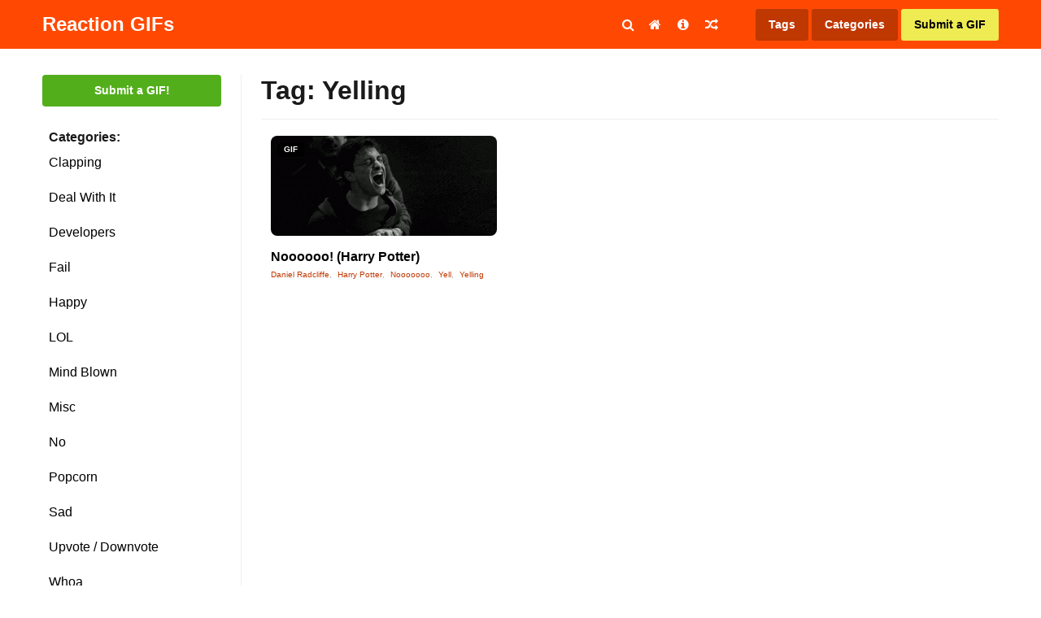

--- FILE ---
content_type: text/html; charset=UTF-8
request_url: https://www.reactiongifs.us/tag/yelling/
body_size: 11155
content:
<!DOCTYPE html>
<html lang="en-US">
<head>

<link rel="apple-touch-icon" sizes="180x180" href="https://www.reactiongifs.us/wp-content/themes/reactiongifs/assets/images/favicon/apple-touch-icon.png">
<link rel="icon" type="image/png" sizes="32x32" href="https://www.reactiongifs.us/wp-content/themes/reactiongifs/assets/images/favicon/favicon-32x32.png">
<link rel="icon" type="image/png" sizes="16x16" href="https://www.reactiongifs.us/wp-content/themes/reactiongifs/assets/images/favicon/favicon-16x16.png">
<link rel="manifest" href="https://www.reactiongifs.us/wp-content/themes/reactiongifs/assets/images/favicon/site.webmanifest">
<link rel="mask-icon" href="https://www.reactiongifs.us/wp-content/themes/reactiongifs/assets/images/favicon/safari-pinned-tab.svg" color="#5bbad5">
<meta name="msapplication-TileColor" content="#ffffff">
<meta name="theme-color" content="#ff4902">

<meta charset="UTF-8">
<meta name="viewport" content="width=device-width, initial-scale=1">
<link rel="profile" href="https://gmpg.org/xfn/11">
<link rel="pingback" href="https://www.reactiongifs.us/xmlrpc.php">

<!--
Previous Adsense implementation

<script src="https://apis.google.com/js/platform.js" async defer></script>
<script async src="//pagead2.googlesyndication.com/pagead/js/adsbygoogle.js"></script>
	<script>
	  (adsbygoogle = window.adsbygoogle || []).push({
	    google_ad_client: "ca-pub-1787077129051725",
	    enable_page_level_ads: true
	  });
</script>
-->
<!-- Google Analytcs -->
<script>
  (function(i,s,o,g,r,a,m){i['GoogleAnalyticsObject']=r;i[r]=i[r]||function(){
  (i[r].q=i[r].q||[]).push(arguments)},i[r].l=1*new Date();a=s.createElement(o),
  m=s.getElementsByTagName(o)[0];a.async=1;a.src=g;m.parentNode.insertBefore(a,m)
  })(window,document,'script','https://www.google-analytics.com/analytics.js','ga');

  ga('create', 'UA-6125057-9', 'auto');
  ga('send', 'pageview');

</script>

<meta property="dxcheck:online" content="true" />

<title>Yelling GIFs | Reaction GIFs</title>

<!-- This site is optimized with the Yoast SEO plugin v12.5 - https://yoast.com/wordpress/plugins/seo/ -->
<meta name="robots" content="max-snippet:-1, max-image-preview:large, max-video-preview:-1"/>
<link rel="canonical" href="https://www.reactiongifs.us/tag/yelling/" />
<meta name="twitter:card" content="summary_large_image" />
<meta name="twitter:title" content="Yelling GIFs | Reaction GIFs" />
<meta name="twitter:site" content="@ReactGIFs" />
<meta name="twitter:image" content="https://www.reactiongifs.us/wp-content/uploads/2013/02/rgus.png" />
<script type='application/ld+json' class='yoast-schema-graph yoast-schema-graph--main'>{"@context":"https://schema.org","@graph":[{"@type":"WebSite","@id":"https://www.reactiongifs.us/#website","url":"https://www.reactiongifs.us/","name":"Reaction GIFs","potentialAction":{"@type":"SearchAction","target":"https://www.reactiongifs.us/?s={search_term_string}","query-input":"required name=search_term_string"}},{"@type":"CollectionPage","@id":"https://www.reactiongifs.us/tag/yelling/#webpage","url":"https://www.reactiongifs.us/tag/yelling/","inLanguage":"en-US","name":"Yelling GIFs | Reaction GIFs","isPartOf":{"@id":"https://www.reactiongifs.us/#website"}}]}</script>
<!-- / Yoast SEO plugin. -->

<link rel='dns-prefetch' href='//www.reactiongifs.us' />
<link rel='dns-prefetch' href='//www.google.com' />
<link rel='dns-prefetch' href='//s.w.org' />
<link rel='dns-prefetch' href='//k4z6w9b5.stackpathcdn.com' />
<link rel='dns-prefetch' href='//cdn.shareaholic.net' />
<link rel='dns-prefetch' href='//www.shareaholic.net' />
<link rel='dns-prefetch' href='//analytics.shareaholic.com' />
<link rel='dns-prefetch' href='//recs.shareaholic.com' />
<link rel='dns-prefetch' href='//go.shareaholic.com' />
<link rel='dns-prefetch' href='//partner.shareaholic.com' />
<link rel="alternate" type="application/rss+xml" title="Reaction GIFs &raquo; Feed" href="https://www.reactiongifs.us/feed/" />
<link rel="alternate" type="application/rss+xml" title="Reaction GIFs &raquo; Comments Feed" href="https://www.reactiongifs.us/comments/feed/" />
<link rel="alternate" type="application/rss+xml" title="Reaction GIFs &raquo; Yelling Tag Feed" href="https://www.reactiongifs.us/tag/yelling/feed/" />
<!-- Powered by Shareaholic; Grow your Audience faster! - https://www.shareaholic.com -->
<link rel='preload' href='//cdn.shareaholic.net/assets/pub/shareaholic.js' as='script'/>
<script data-no-minify='1' data-cfasync='false'>
  //<![CDATA[
    _SHR_SETTINGS = {"endpoints":{"local_recs_url":"https:\/\/www.reactiongifs.us\/wp-admin\/admin-ajax.php?action=shareaholic_permalink_related","ajax_url":"https:\/\/www.reactiongifs.us\/wp-admin\/admin-ajax.php"},"site_id":"980fa5d8c6acf2150d3ab7336ce7ea1f"};
  //]]>
</script>
<script data-no-minify='1' data-cfasync='false' src='//cdn.shareaholic.net/assets/pub/shareaholic.js' data-shr-siteid='980fa5d8c6acf2150d3ab7336ce7ea1f' async ></script>
<!-- Shareaholic Content Tags -->
<meta name='shareaholic:site_name' content='Reaction GIFs' />
<meta name='shareaholic:language' content='en-US' />
<meta name='shareaholic:article_visibility' content='private' />
<meta name='shareaholic:site_id' content='980fa5d8c6acf2150d3ab7336ce7ea1f' />
<meta name='shareaholic:wp_version' content='8.13.11' />

<!-- Shareaholic Content Tags End -->
<!-- This site uses the Google Analytics by MonsterInsights plugin v7.10.0 - Using Analytics tracking - https://www.monsterinsights.com/ -->
<script type="text/javascript" data-cfasync="false">
	var mi_version         = '7.10.0';
	var mi_track_user      = true;
	var mi_no_track_reason = '';
	
	var disableStr = 'ga-disable-UA-6125057-9';

	/* Function to detect opted out users */
	function __gaTrackerIsOptedOut() {
		return document.cookie.indexOf(disableStr + '=true') > -1;
	}

	/* Disable tracking if the opt-out cookie exists. */
	if ( __gaTrackerIsOptedOut() ) {
		window[disableStr] = true;
	}

	/* Opt-out function */
	function __gaTrackerOptout() {
	  document.cookie = disableStr + '=true; expires=Thu, 31 Dec 2099 23:59:59 UTC; path=/';
	  window[disableStr] = true;
	}
	
	if ( mi_track_user ) {
		(function(i,s,o,g,r,a,m){i['GoogleAnalyticsObject']=r;i[r]=i[r]||function(){
			(i[r].q=i[r].q||[]).push(arguments)},i[r].l=1*new Date();a=s.createElement(o),
			m=s.getElementsByTagName(o)[0];a.async=1;a.src=g;m.parentNode.insertBefore(a,m)
		})(window,document,'script','//www.google-analytics.com/analytics.js','__gaTracker');

		__gaTracker('create', 'UA-6125057-9', 'auto');
		__gaTracker('set', 'forceSSL', true);
		__gaTracker('require', 'displayfeatures');
		__gaTracker('send','pageview');
	} else {
		console.log( "" );
		(function() {
			/* https://developers.google.com/analytics/devguides/collection/analyticsjs/ */
			var noopfn = function() {
				return null;
			};
			var noopnullfn = function() {
				return null;
			};
			var Tracker = function() {
				return null;
			};
			var p = Tracker.prototype;
			p.get = noopfn;
			p.set = noopfn;
			p.send = noopfn;
			var __gaTracker = function() {
				var len = arguments.length;
				if ( len === 0 ) {
					return;
				}
				var f = arguments[len-1];
				if ( typeof f !== 'object' || f === null || typeof f.hitCallback !== 'function' ) {
					console.log( 'Not running function __gaTracker(' + arguments[0] + " ....) because you are not being tracked. " + mi_no_track_reason );
					return;
				}
				try {
					f.hitCallback();
				} catch (ex) {

				}
			};
			__gaTracker.create = function() {
				return new Tracker();
			};
			__gaTracker.getByName = noopnullfn;
			__gaTracker.getAll = function() {
				return [];
			};
			__gaTracker.remove = noopfn;
			window['__gaTracker'] = __gaTracker;
					})();
		}
</script>
<!-- / Google Analytics by MonsterInsights -->
		<script type="text/javascript">
			window._wpemojiSettings = {"baseUrl":"https:\/\/s.w.org\/images\/core\/emoji\/12.0.0-1\/72x72\/","ext":".png","svgUrl":"https:\/\/s.w.org\/images\/core\/emoji\/12.0.0-1\/svg\/","svgExt":".svg","source":{"concatemoji":"https:\/\/www.reactiongifs.us\/wp-includes\/js\/wp-emoji-release.min.js?ver=5.3"}};
			!function(e,a,t){var r,n,o,i,p=a.createElement("canvas"),s=p.getContext&&p.getContext("2d");function c(e,t){var a=String.fromCharCode;s.clearRect(0,0,p.width,p.height),s.fillText(a.apply(this,e),0,0);var r=p.toDataURL();return s.clearRect(0,0,p.width,p.height),s.fillText(a.apply(this,t),0,0),r===p.toDataURL()}function l(e){if(!s||!s.fillText)return!1;switch(s.textBaseline="top",s.font="600 32px Arial",e){case"flag":return!c([127987,65039,8205,9895,65039],[127987,65039,8203,9895,65039])&&(!c([55356,56826,55356,56819],[55356,56826,8203,55356,56819])&&!c([55356,57332,56128,56423,56128,56418,56128,56421,56128,56430,56128,56423,56128,56447],[55356,57332,8203,56128,56423,8203,56128,56418,8203,56128,56421,8203,56128,56430,8203,56128,56423,8203,56128,56447]));case"emoji":return!c([55357,56424,55356,57342,8205,55358,56605,8205,55357,56424,55356,57340],[55357,56424,55356,57342,8203,55358,56605,8203,55357,56424,55356,57340])}return!1}function d(e){var t=a.createElement("script");t.src=e,t.defer=t.type="text/javascript",a.getElementsByTagName("head")[0].appendChild(t)}for(i=Array("flag","emoji"),t.supports={everything:!0,everythingExceptFlag:!0},o=0;o<i.length;o++)t.supports[i[o]]=l(i[o]),t.supports.everything=t.supports.everything&&t.supports[i[o]],"flag"!==i[o]&&(t.supports.everythingExceptFlag=t.supports.everythingExceptFlag&&t.supports[i[o]]);t.supports.everythingExceptFlag=t.supports.everythingExceptFlag&&!t.supports.flag,t.DOMReady=!1,t.readyCallback=function(){t.DOMReady=!0},t.supports.everything||(n=function(){t.readyCallback()},a.addEventListener?(a.addEventListener("DOMContentLoaded",n,!1),e.addEventListener("load",n,!1)):(e.attachEvent("onload",n),a.attachEvent("onreadystatechange",function(){"complete"===a.readyState&&t.readyCallback()})),(r=t.source||{}).concatemoji?d(r.concatemoji):r.wpemoji&&r.twemoji&&(d(r.twemoji),d(r.wpemoji)))}(window,document,window._wpemojiSettings);
		</script>
		<style type="text/css">
img.wp-smiley,
img.emoji {
	display: inline !important;
	border: none !important;
	box-shadow: none !important;
	height: 1em !important;
	width: 1em !important;
	margin: 0 .07em !important;
	vertical-align: -0.1em !important;
	background: none !important;
	padding: 0 !important;
}
</style>
	<link rel='stylesheet' id='wp-block-library-css'  href='https://www.reactiongifs.us/wp-includes/css/dist/block-library/style.min.css?ver=5.3' type='text/css' media='all' />
<link rel='stylesheet' id='dx-mg-styles-css'  href='https://www.reactiongifs.us/wp-content/plugins/dx-meme-generator/assets/styles/style.css?ver=5.3' type='text/css' media='all' />
<link rel='stylesheet' id='dx-submissions-page-style-css'  href='https://www.reactiongifs.us/wp-content/plugins/dx-user-submissions/assets/css/preloader.css?ver=130320201932' type='text/css' media='all' />
<link rel='stylesheet' id='usp_style-css'  href='https://www.reactiongifs.us/wp-content/plugins/user-submitted-posts/resources/usp.css?ver=20191110' type='text/css' media='all' />
<link rel='stylesheet' id='wp-postratings-css'  href='https://www.reactiongifs.us/wp-content/plugins/wp-postratings/css/postratings-css.css?ver=1.87' type='text/css' media='all' />
<link rel='stylesheet' id='wpt-twitter-feed-css'  href='https://www.reactiongifs.us/wp-content/plugins/wp-to-twitter/css/twitter-feed.css?ver=5.3' type='text/css' media='all' />
<link rel='stylesheet' id='reactiongifs-style-css'  href='https://www.reactiongifs.us/wp-content/themes/reactiongifs/assets/css/master.min.css?ver=5.3' type='text/css' media='all' />
<link rel='stylesheet' id='jquery-lazyloadxt-spinner-css-css'  href='//www.reactiongifs.us/wp-content/plugins/a3-lazy-load/assets/css/jquery.lazyloadxt.spinner.css?ver=5.3' type='text/css' media='all' />
<link rel='stylesheet' id='a3a3_lazy_load-css'  href='//www.reactiongifs.us/wp-content/uploads/sass/a3_lazy_load.min.css?ver=1548350208' type='text/css' media='all' />
<script type='text/javascript'>
/* <![CDATA[ */
var monsterinsights_frontend = {"js_events_tracking":"true","download_extensions":"doc,pdf,ppt,zip,xls,docx,pptx,xlsx","inbound_paths":"[]","home_url":"https:\/\/www.reactiongifs.us","hash_tracking":"false"};
/* ]]> */
</script>
<script type='text/javascript' src='https://www.reactiongifs.us/wp-content/plugins/google-analytics-for-wordpress/assets/js/frontend.min.js?ver=7.10.0'></script>
<script type='text/javascript' src='https://www.reactiongifs.us/wp-includes/js/jquery/jquery.js?ver=1.12.4-wp'></script>
<script type='text/javascript' src='https://www.reactiongifs.us/wp-includes/js/jquery/jquery-migrate.min.js?ver=1.4.1'></script>
<script type='text/javascript' src='https://www.reactiongifs.us/wp-content/plugins/dx-meme-generator/assets/scripts/initial.js?v=20260116133327&#038;ver=5.3'></script>
<script type='text/javascript'>
/* <![CDATA[ */
var data = {"ajaxurl":"https:\/\/www.reactiongifs.us\/wp-admin\/admin-ajax.php"};
/* ]]> */
</script>
<script type='text/javascript' src='https://www.reactiongifs.us/wp-content/plugins/dx-user-submissions/assets/js/dx-submissions-page-ajax.js?ver=5.3'></script>
<script type='text/javascript' src='https://www.google.com/recaptcha/api.js?ver=20191110'></script>
<script type='text/javascript' src='https://www.reactiongifs.us/wp-content/plugins/user-submitted-posts/resources/jquery.cookie.js?ver=20191110'></script>
<script type='text/javascript' src='https://www.reactiongifs.us/wp-content/plugins/user-submitted-posts/resources/jquery.parsley.min.js?ver=20191110'></script>
<script type='text/javascript'>
var usp_custom_field = ""; var usp_custom_checkbox = ""; var usp_case_sensitivity = "false"; var usp_challenge_response = "2"; var usp_min_images = 0; var usp_max_images = 1; var usp_parsley_error = "Incorrect response."; var usp_multiple_cats = 0; 
</script>
<script type='text/javascript' src='https://www.reactiongifs.us/wp-content/plugins/user-submitted-posts/resources/jquery.usp.core.js?ver=20191110'></script>
<link rel='https://api.w.org/' href='https://www.reactiongifs.us/wp-json/' />
<link rel="EditURI" type="application/rsd+xml" title="RSD" href="https://www.reactiongifs.us/xmlrpc.php?rsd" />
<link rel="wlwmanifest" type="application/wlwmanifest+xml" href="https://www.reactiongifs.us/wp-includes/wlwmanifest.xml" /> 
<meta name="generator" content="WordPress 5.3" />
<script type='text/javascript'>var ajax_url='https://www.reactiongifs.us/wp-admin/admin-ajax.php'</script><script src="https://www.google.com/recaptcha/api.js"></script><script type="text/javascript">
	window._wp_rp_static_base_url = 'https://rp.zemanta.com/static/';
	window._wp_rp_wp_ajax_url = "https://www.reactiongifs.us/wp-admin/admin-ajax.php";
	window._wp_rp_plugin_version = '3.6.1';
	window._wp_rp_post_id = '1763';
	window._wp_rp_num_rel_posts = '5';
	window._wp_rp_thumbnails = true;
	window._wp_rp_post_title = 'Noooooo%21+%28Harry+Potter%29';
	window._wp_rp_post_tags = ['nooooooo', 'harry+potter', 'daniel+radcliffe', 'yelling', 'yell', 'no', 'a', 'harri', 'potter'];
</script>
<link rel="stylesheet" href="https://www.reactiongifs.us/wp-content/plugins/related-posts/static/themes/vertical-m.css?version=3.6.1" />
<style type="text/css">
div.wp_rp_content {
  display: block !important;
}
.related_post_title {
}
ul.related_post {
  display: block !important;
  text-align: center;
}
ul.related_post li {
}
ul.related_post li a {
}
ul.related_post li img {
}</style>
		<style type="text/css" id="wp-custom-css">
			@media screen and (min-width: 820px) {
	body .qc-cmp-ui.qc-cmp-showing {
		position: fixed;
	}	
}
@media screen and (max-width: 820px) {
	body .qc-cmp-ui{
		padding-left: 0px;
	}
}		</style>
		</head>

<body class="archive tag tag-yelling tag-1215 group-blog hfeed">

<div id="fb-root"></div>
<script>(function(d, s, id) {
  var js, fjs = d.getElementsByTagName(s)[0];
  if (d.getElementById(id)) return;
  js = d.createElement(s); js.id = id;
  js.src = "//connect.facebook.net/en_US/sdk.js#xfbml=1&version=v2.6&appId=136218173128123";
  fjs.parentNode.insertBefore(js, fjs);
}(document, 'script', 'facebook-jssdk'));</script>

<div id="page" class="site">
	<a class="skip-link screen-reader-text" href="#content">Skip to content</a>

		<div class="site-header-placeholder"></div><!-- .site-header-placeholder -->
	<div class="search-backdrop"></div><!-- .search-backdrop -->
	<header id="masthead" class="site-header">
		<div class="row">
			<div class="columns small-12">
				<div class="site-header-inner">
					<div class="site-branding">
													<p class="site-title"><a href="https://www.reactiongifs.us/" rel="home">Reaction GIFs</a></p>
													<p class="site-description">Not sure what to say? Reply with a GIF!</p>
											</div><!-- .site-branding -->

					<div class="search-toggle"><i class="fa fa-search"></i></div><!-- .search-toggle -->

					<nav id="site-navigation" class="main-navigation">
						<button class="menu-toggle" aria-controls="primary-menu" aria-expanded="false">
							<i class="fa fa-reorder"></i>
						</button>
						<div class="menu-primary-container">
							<div class="menu-primary-menu-container"><ul id="primary-menu" class="menu"><li id="menu-item-4065" class="menu-item menu-item-type-custom menu-item-object-custom menu-item-home menu-item-4065"><a href="http://www.reactiongifs.us/"><i class="fa fa-home"></i></a></li>
<li id="menu-item-10" class="menu-item menu-item-type-post_type menu-item-object-page menu-item-10"><a title="About ReactionGIFs.us" href="https://www.reactiongifs.us/about/"><i class="fa fa-info-circle"></i></a></li>
<li id="menu-item-1423" class="menu-item menu-item-type-custom menu-item-object-custom menu-item-1423"><a title="Random GIF" href="http://www.reactiongifs.us/random/"><i class="fa fa-random"></i></a></li>
</ul></div>						</div><!-- .menu-primary-container -->
					</nav><!-- #site-navigation -->

					<nav class="site-search">
						<form role="search" method="get" class="search-form" action="https://www.reactiongifs.us/">
				<label>
					<span class="screen-reader-text">Search for:</span>
					<input type="search" class="search-field" placeholder="Search &hellip;" value="" name="s" />
				</label>
				<input type="submit" class="search-submit" value="Search" />
			</form>					</nav><!-- .site-search -->

					<nav class="site-tags">
						<a class="tags" href="https://www.reactiongifs.us/tags">Tags</a>
						<span class="categories">Categories</span>
						<a class="submit primary" href="https://www.reactiongifs.us/submit">Submit a GIF</a>
						<span class="mobile mobile-menu-button"><i class="fa fa-bars"></i></span>
					</nav><!-- .actions -->
				</div><!-- .site-header-inner -->
			</div><!-- /columns -->
		</div><!-- /row -->
	</header><!-- #site-header -->

		<div class="dropdown-categories">
			<li class="cat-item cat-item-209"><a href="https://www.reactiongifs.us/category/clapping/">Clapping</a>
</li>
	<li class="cat-item cat-item-17"><a href="https://www.reactiongifs.us/category/deal-with-it/">Deal With It</a>
</li>
	<li class="cat-item cat-item-2613"><a href="https://www.reactiongifs.us/category/developers/">Developers</a>
</li>
	<li class="cat-item cat-item-438"><a href="https://www.reactiongifs.us/category/fail/">Fail</a>
</li>
	<li class="cat-item cat-item-2542"><a href="https://www.reactiongifs.us/category/happy/">Happy</a>
</li>
	<li class="cat-item cat-item-19"><a href="https://www.reactiongifs.us/category/lol/">LOL</a>
</li>
	<li class="cat-item cat-item-134"><a href="https://www.reactiongifs.us/category/mind-blown/">Mind Blown</a>
</li>
	<li class="cat-item cat-item-1"><a href="https://www.reactiongifs.us/category/misc/">Misc</a>
</li>
	<li class="cat-item cat-item-13"><a href="https://www.reactiongifs.us/category/no/">No</a>
</li>
	<li class="cat-item cat-item-14"><a href="https://www.reactiongifs.us/category/popcorn/">Popcorn</a>
</li>
	<li class="cat-item cat-item-217"><a href="https://www.reactiongifs.us/category/sad/">Sad</a>
</li>
	<li class="cat-item cat-item-16"><a href="https://www.reactiongifs.us/category/upvote-downvote/">Upvote / Downvote</a>
</li>
	<li class="cat-item cat-item-49"><a href="https://www.reactiongifs.us/category/whoa/">Whoa</a>
</li>
	<li class="cat-item cat-item-81"><a href="https://www.reactiongifs.us/category/wtf/">WTF</a>
</li>
	<li class="cat-item cat-item-12"><a href="https://www.reactiongifs.us/category/yes/">Yes</a>
</li>
	<li class="cat-item cat-item-18"><a href="https://www.reactiongifs.us/category/youre-awesome/">You&#039;re Awesome</a>
</li>
	</div><!-- .dropdown-categorie -->

		<nav class="mobile-menu">

		<div class="mobile-menu-top-nav">
			<div class="menu-mobile-menu-container"><ul id="mobile-top-nav" class="menu"><li id="menu-item-4438" class="menu-item menu-item-type-custom menu-item-object-custom menu-item-home menu-item-4438"><a href="http://www.reactiongifs.us/">Home</a></li>
<li id="menu-item-4439" class="menu-item menu-item-type-post_type menu-item-object-page menu-item-4439"><a href="https://www.reactiongifs.us/about/">About</a></li>
<li id="menu-item-4440" class="menu-item menu-item-type-post_type menu-item-object-page menu-item-4440"><a href="https://www.reactiongifs.us/privacy-policy/">Privacy Policy</a></li>
<li id="menu-item-4441" class="menu-item menu-item-type-post_type menu-item-object-page menu-item-4441"><a href="https://www.reactiongifs.us/submit-old/">Submit a GIF</a></li>
<li id="menu-item-4442" class="menu-item menu-item-type-post_type menu-item-object-page menu-item-4442"><a href="https://www.reactiongifs.us/tags/">Tags</a></li>
</ul></div>		</div><!-- .mobile-menu-top-nav -->

		<div class="mobile-menu-search">
			<form role="search" method="get" class="search-form" action="https://www.reactiongifs.us/">
				<label>
					<span class="screen-reader-text">Search for:</span>
					<input type="search" class="search-field" placeholder="Search &hellip;" value="" name="s" />
				</label>
				<input type="submit" class="search-submit" value="Search" />
			</form>		</div><!-- .mobile-menu-top-nav -->

		<div class="mobile-menu-categories">
				<li class="cat-item cat-item-209"><a href="https://www.reactiongifs.us/category/clapping/">Clapping</a>
</li>
	<li class="cat-item cat-item-17"><a href="https://www.reactiongifs.us/category/deal-with-it/">Deal With It</a>
</li>
	<li class="cat-item cat-item-2613"><a href="https://www.reactiongifs.us/category/developers/">Developers</a>
</li>
	<li class="cat-item cat-item-438"><a href="https://www.reactiongifs.us/category/fail/">Fail</a>
</li>
	<li class="cat-item cat-item-2542"><a href="https://www.reactiongifs.us/category/happy/">Happy</a>
</li>
	<li class="cat-item cat-item-19"><a href="https://www.reactiongifs.us/category/lol/">LOL</a>
</li>
	<li class="cat-item cat-item-134"><a href="https://www.reactiongifs.us/category/mind-blown/">Mind Blown</a>
</li>
	<li class="cat-item cat-item-1"><a href="https://www.reactiongifs.us/category/misc/">Misc</a>
</li>
	<li class="cat-item cat-item-13"><a href="https://www.reactiongifs.us/category/no/">No</a>
</li>
	<li class="cat-item cat-item-14"><a href="https://www.reactiongifs.us/category/popcorn/">Popcorn</a>
</li>
	<li class="cat-item cat-item-217"><a href="https://www.reactiongifs.us/category/sad/">Sad</a>
</li>
	<li class="cat-item cat-item-16"><a href="https://www.reactiongifs.us/category/upvote-downvote/">Upvote / Downvote</a>
</li>
	<li class="cat-item cat-item-49"><a href="https://www.reactiongifs.us/category/whoa/">Whoa</a>
</li>
	<li class="cat-item cat-item-81"><a href="https://www.reactiongifs.us/category/wtf/">WTF</a>
</li>
	<li class="cat-item cat-item-12"><a href="https://www.reactiongifs.us/category/yes/">Yes</a>
</li>
	<li class="cat-item cat-item-18"><a href="https://www.reactiongifs.us/category/youre-awesome/">You&#039;re Awesome</a>
</li>
		</div><!-- .mobile-menu-categories -->

		<div class="mobile-menu-social">
			<a href="#facebook" class="button facebook"><i class="fa fa-facebook"></i>Facebook</a>
			<a href="#twitter" class="button twitter"><i class="fa fa-twitter"></i>Twitter</a>
			<a href="#googleplus" class="button google-plus"><i class="fa fa-google-plus"></i>Google Plus</a>
			<a href="#rss" class="button rss"><i class="fa fa-rss"></i>RSS feed</a>
		</div><!-- .mobile-menu-social -->
	</nav><!-- .mobile-menu -->

	<div id="content" class="site-content">

<section class="section-fullwidth section-primary">
	<div class="row">
		<div class="columns">

			<div class="gifs-primary">
				<div class="gifs-tags">
					<a href="https://www.reactiongifs.us/submit" class="button submit-gif">Submit a GIF!</a><!-- .button submit-gif -->

<strong class="gifs-tags-label">Categories:</strong>

<div class="gifs-tags-list">
   	<li class="cat-item cat-item-209"><a href="https://www.reactiongifs.us/category/clapping/">Clapping</a>
</li>
	<li class="cat-item cat-item-17"><a href="https://www.reactiongifs.us/category/deal-with-it/">Deal With It</a>
</li>
	<li class="cat-item cat-item-2613"><a href="https://www.reactiongifs.us/category/developers/">Developers</a>
</li>
	<li class="cat-item cat-item-438"><a href="https://www.reactiongifs.us/category/fail/">Fail</a>
</li>
	<li class="cat-item cat-item-2542"><a href="https://www.reactiongifs.us/category/happy/">Happy</a>
</li>
	<li class="cat-item cat-item-19"><a href="https://www.reactiongifs.us/category/lol/">LOL</a>
</li>
	<li class="cat-item cat-item-134"><a href="https://www.reactiongifs.us/category/mind-blown/">Mind Blown</a>
</li>
	<li class="cat-item cat-item-1"><a href="https://www.reactiongifs.us/category/misc/">Misc</a>
</li>
	<li class="cat-item cat-item-13"><a href="https://www.reactiongifs.us/category/no/">No</a>
</li>
	<li class="cat-item cat-item-14"><a href="https://www.reactiongifs.us/category/popcorn/">Popcorn</a>
</li>
	<li class="cat-item cat-item-217"><a href="https://www.reactiongifs.us/category/sad/">Sad</a>
</li>
	<li class="cat-item cat-item-16"><a href="https://www.reactiongifs.us/category/upvote-downvote/">Upvote / Downvote</a>
</li>
	<li class="cat-item cat-item-49"><a href="https://www.reactiongifs.us/category/whoa/">Whoa</a>
</li>
	<li class="cat-item cat-item-81"><a href="https://www.reactiongifs.us/category/wtf/">WTF</a>
</li>
	<li class="cat-item cat-item-12"><a href="https://www.reactiongifs.us/category/yes/">Yes</a>
</li>
	<li class="cat-item cat-item-18"><a href="https://www.reactiongifs.us/category/youre-awesome/">You&#039;re Awesome</a>
</li>
</div><!-- .gifs-tags-list -->

			<div id="after-categories-sidebar" class="ads-box ads-after-categories-sidebar desktop" >
				<section id="mc4wp_form_widget-3" class="widget widget_mc4wp_form_widget"><h2 class="widget-title">Newsletter</h2><script>(function() {
	if (!window.mc4wp) {
		window.mc4wp = {
			listeners: [],
			forms    : {
				on: function (event, callback) {
					window.mc4wp.listeners.push({
						event   : event,
						callback: callback
					});
				}
			}
		}
	}
})();
</script><!-- Mailchimp for WordPress v4.7 - https://wordpress.org/plugins/mailchimp-for-wp/ --><form id="mc4wp-form-1" class="mc4wp-form mc4wp-form-4317" method="post" data-id="4317" data-name="GIFs in your email!" ><div class="mc4wp-form-fields"><div id="mc_embed_signup">
    <div id="mc_embed_signup_scroll">
    	<label for="mce-EMAIL">Gifs in your inbox</label>
    	<input type="email" value="" name="EMAIL" class="email" id="mce-EMAIL" placeholder="email address" required>
    	<!-- real people should not fill this in and expect good things - do not remove this or risk form bot signups-->
    	<div style="position: absolute; left: -5000px;" aria-hidden="true"><input type="text" name="b_608d96aff550bdc64cf0c5c55_3a854c1f7b" tabindex="-1" value=""></div>
    	<div class="clear"><input type="submit" value="Subscribe" name="subscribe" id="mc-embedded-subscribe" class="button"></div>
    </div>
</div>
</div><label style="display: none !important;">Leave this field empty if you're human: <input type="text" name="_mc4wp_honeypot" value="" tabindex="-1" autocomplete="off" /></label><input type="hidden" name="_mc4wp_timestamp" value="1768570407" /><input type="hidden" name="_mc4wp_form_id" value="4317" /><input type="hidden" name="_mc4wp_form_element_id" value="mc4wp-form-1" /><div class="mc4wp-response"></div></form><!-- / Mailchimp for WordPress Plugin --></section><section id="text-30" class="widget widget_text">			<div class="textwidget"><a href="http://premiumwpsupport.com/hosted-business-website/?utm_source=reaction-gifs&?utm_medium=left-sidebar-banner" target="_blank" rel="noopener noreferrer"><img class="lazy lazy-hidden" src="//www.reactiongifs.us/wp-content/plugins/a3-lazy-load/assets/images/lazy_placeholder.gif" data-lazy-type="image" data-src="https://www.reactiongifs.us/wp-content/uploads/2017/02/220x600-PWPS.png" /><noscript><img src="https://www.reactiongifs.us/wp-content/uploads/2017/02/220x600-PWPS.png" /></noscript></a></div>
		</section><section id="text-27" class="widget widget_text">			<div class="textwidget"><div style="margin-bottom: 10px;" class="fb-page" data-href="https://www.facebook.com/ReactionGifs/" data-small-header="false" data-adapt-container-width="true" data-hide-cover="false" data-show-facepile="false"><div class="fb-xfbml-parse-ignore"><blockquote cite="https://www.facebook.com/ReactionGifs/"><a href="https://www.facebook.com/ReactionGifs/">Reaction Gifs</a></blockquote></div></div>
</div>

<div class="follow-widget">
<a href="https://twitter.com/ReactGIFs" class="twitter-follow-button" data-show-count="true" data-size="large">Follow @ReactGIFs</a>
<script>!function(d,s,id){var js,fjs=d.getElementsByTagName(s)[0],p=/^http:/.test(d.location)?'http':'https';if(!d.getElementById(id)){js=d.createElement(s);js.id=id;js.src=p+'://platform.twitter.com/widgets.js';fjs.parentNode.insertBefore(js,fjs);}}(document, 'script', 'twitter-wjs');</script>
</div>

<div class="follow-widget">
<div class="g-follow" data-annotation="bubble" data-height="24" data-href="https://plus.google.com/104126129405331011414" data-rel="publisher"></div></div>
		</section>			</div><!-- #primary-sidebar -->
						</div><!-- .gifs-tags -->
				<div class="gifs-content-wrapper section-main">
					<div class="gifs-grid-wrapper">
					
							<header class="page-header">
								<h1 class="page-title">Tag: Yelling</h1>							</header><!-- .page-header -->

										<div id="after-categories-sidebar" class="ads-box ads-before-gifs-grid" >
				<section id="text-31" class="widget widget_text">			<div class="textwidget"></div>
		</section>			</div><!-- #primary-sidebar -->
									<div class="gifs-grid">

							

    
    
        <div class="gif-box fit-column">
            <!-- There is also label-featured -->
            <span class="label label-gif">GIF</span>

            <a href="https://www.reactiongifs.us/noooooo-harry-potter/" class="fit-column-image gif">
                <img width="500" height="221" src="//www.reactiongifs.us/wp-content/plugins/a3-lazy-load/assets/images/lazy_placeholder.gif" data-lazy-type="image" data-src="https://www.reactiongifs.us/wp-content/uploads/2013/12/nooooooo_harry_potter.gif" class="lazy lazy-hidden attachment-post-thumbnail size-post-thumbnail wp-post-image" alt="Noooooo! (Harry Potter)" sizes="(max-width: 709px) 85vw, (max-width: 909px) 67vw, (max-width: 1362px) 88vw, 1200px" /><noscript><img width="500" height="221" src="https://www.reactiongifs.us/wp-content/uploads/2013/12/nooooooo_harry_potter.gif" class="attachment-post-thumbnail size-post-thumbnail wp-post-image" alt="Noooooo! (Harry Potter)" sizes="(max-width: 709px) 85vw, (max-width: 909px) 67vw, (max-width: 1362px) 88vw, 1200px" /></noscript>            </a><!-- .responsive-image gif -->
            <h3 class="gif-title"><a href="https://www.reactiongifs.us/noooooo-harry-potter/">Noooooo! (Harry Potter)</a></h3><!-- .gif-title -->

            <div class="gif-tags">
                <a href="https://www.reactiongifs.us/tag/daniel-radcliffe/" rel="tag">Daniel Radcliffe</a>, <a href="https://www.reactiongifs.us/tag/harry-potter/" rel="tag">Harry Potter</a>, <a href="https://www.reactiongifs.us/tag/nooooooo/" rel="tag">Nooooooo</a>, <a href="https://www.reactiongifs.us/tag/yell/" rel="tag">Yell</a>, <a href="https://www.reactiongifs.us/tag/yelling/" rel="tag">Yelling</a>            </div><!-- .gif-tags -->
        </div><!-- .gif-box -->

    
 </div> 				</div><!-- .gifs-grid-wrapper -->

								<div class="pagination"></div><!-- .pagination -->
							<div id="after-categories-sidebar" class="ads-box ads-after-pagination" >
				<section id="text-24" class="widget widget_text">			<div class="textwidget"><div id="696a3e27b3d59"></div><div id="RTK_kuOX"></div></div>
		</section>			</div><!-- #primary-sidebar -->
		
			</div><!-- .gifs-primary -->
		</div><!-- .columns -->
	</div><!-- .row -->
</section><!-- .section-fullwidth section-primary -->


	</div><!-- #content -->

			<div class="section-login section-fullwidth">
			<div class="row">
				<div class="columns small-12">
					<h2>Sign in to ReactionGifs</h2>
					<p>With your own account you will be able to gain points, see how many times your posts are seen and comment under all gifs</p>
					<div class="footer-login">
						<p><a href="https://www.reactiongifs.us/wp-login.php" class="button login">Sign in</a>No Account?<a href="https://www.reactiongifs.us/wp-login.php?action=register" class="register">Create new one!</a></p>
					</div><!-- .footer-userarea -->
				</div>
			</div>
		</div><!-- .footer-login -->
	
	<footer id="colophon" class="site-footer section-fullwidth">
		<div class="row">
			<div class="columns small-12">
				<div class="footer-social-share">
					<ul>
						<li class="facebook"><a href="https://www.facebook.com/ReactionGifs/" target="_blank"><i class="fa fa-facebook"></i></a></li>
						<li class="twitter"><a href="https://twitter.com/ReactGIFs" target="_blank"><i class="fa fa-twitter"></i></a></li>
						<li class="googleplus"><a href="https://plus.google.com/+ReactiongifsUs" target="_blank"><i class="fa fa-google-plus"></i></a></li>
					</ul>
				</div><!-- .footer-social-share -->
			</div>
		</div>

		<div class="row">
			<div class="columns small-12">
				<div class="site-info">
					Copyright © 2026 ReactionGIFs.us					<br />
					Developed by: <a href="http://devrix.com" target="_blank">DevriX</a>				</div><!-- .site-info -->
			</div><!-- .small-12 -->
		</div><!-- .row -->
	</footer><!-- #colophon -->
</div><!-- #page -->

<div class="copy-successful">Copied successfully</div><!-- .copy-successful -->
<div class="site-overlay-global"></div><!-- .site-overlay-global -->
<div class="site-overlay"></div><!-- .site-overlay -->

<script>(function() {function addEventListener(element,event,handler) {
	if(element.addEventListener) {
		element.addEventListener(event,handler, false);
	} else if(element.attachEvent){
		element.attachEvent('on'+event,handler);
	}
}function maybePrefixUrlField() {
	if(this.value.trim() !== '' && this.value.indexOf('http') !== 0) {
		this.value = "http://" + this.value;
	}
}

var urlFields = document.querySelectorAll('.mc4wp-form input[type="url"]');
if( urlFields && urlFields.length > 0 ) {
	for( var j=0; j < urlFields.length; j++ ) {
		addEventListener(urlFields[j],'blur',maybePrefixUrlField);
	}
}/* test if browser supports date fields */
var testInput = document.createElement('input');
testInput.setAttribute('type', 'date');
if( testInput.type !== 'date') {

	/* add placeholder & pattern to all date fields */
	var dateFields = document.querySelectorAll('.mc4wp-form input[type="date"]');
	for(var i=0; i<dateFields.length; i++) {
		if(!dateFields[i].placeholder) {
			dateFields[i].placeholder = 'YYYY-MM-DD';
		}
		if(!dateFields[i].pattern) {
			dateFields[i].pattern = '[0-9]{4}-(0[1-9]|1[012])-(0[1-9]|1[0-9]|2[0-9]|3[01])';
		}
	}
}

})();</script><script type='text/javascript'>
/* <![CDATA[ */
var ratingsL10n = {"plugin_url":"https:\/\/www.reactiongifs.us\/wp-content\/plugins\/wp-postratings","ajax_url":"https:\/\/www.reactiongifs.us\/wp-admin\/admin-ajax.php","text_wait":"Please rate only 1 item at a time.","image":"stars_crystal","image_ext":"gif","max":"5","show_loading":"1","show_fading":"1","custom":"0"};
var ratings_mouseover_image=new Image();ratings_mouseover_image.src="https://www.reactiongifs.us/wp-content/plugins/wp-postratings/images/stars_crystal/rating_over.gif";;
/* ]]> */
</script>
<script type='text/javascript' src='https://www.reactiongifs.us/wp-content/plugins/wp-postratings/js/postratings-js.js?ver=1.87'></script>
<script type='text/javascript' src='https://www.reactiongifs.us/wp-content/themes/reactiongifs/assets/scripts/bundle.min.js?ver=20200126'></script>
<script type='text/javascript'>
/* <![CDATA[ */
var a3_lazyload_params = {"apply_images":"1","apply_videos":""};
/* ]]> */
</script>
<script type='text/javascript' src='//www.reactiongifs.us/wp-content/plugins/a3-lazy-load/assets/js/jquery.lazyloadxt.extra.min.js?ver=1.9.3'></script>
<script type='text/javascript' src='//www.reactiongifs.us/wp-content/plugins/a3-lazy-load/assets/js/jquery.lazyloadxt.srcset.min.js?ver=1.9.3'></script>
<script type='text/javascript'>
/* <![CDATA[ */
var a3_lazyload_extend_params = {"edgeY":"0"};
/* ]]> */
</script>
<script type='text/javascript' src='//www.reactiongifs.us/wp-content/plugins/a3-lazy-load/assets/js/jquery.lazyloadxt.extend.js?ver=1.9.3'></script>
<script type='text/javascript' src='https://www.reactiongifs.us/wp-includes/js/wp-embed.min.js?ver=5.3'></script>
<script type='text/javascript'>
/* <![CDATA[ */
var mc4wp_forms_config = [];
/* ]]> */
</script>
<script type='text/javascript' src='https://www.reactiongifs.us/wp-content/plugins/mailchimp-for-wp/assets/js/forms-api.min.js?ver=4.7'></script>
<!--[if lte IE 9]>
<script type='text/javascript' src='https://www.reactiongifs.us/wp-content/plugins/mailchimp-for-wp/assets/js/third-party/placeholders.min.js?ver=4.7'></script>
<![endif]-->

</body>
</html>
